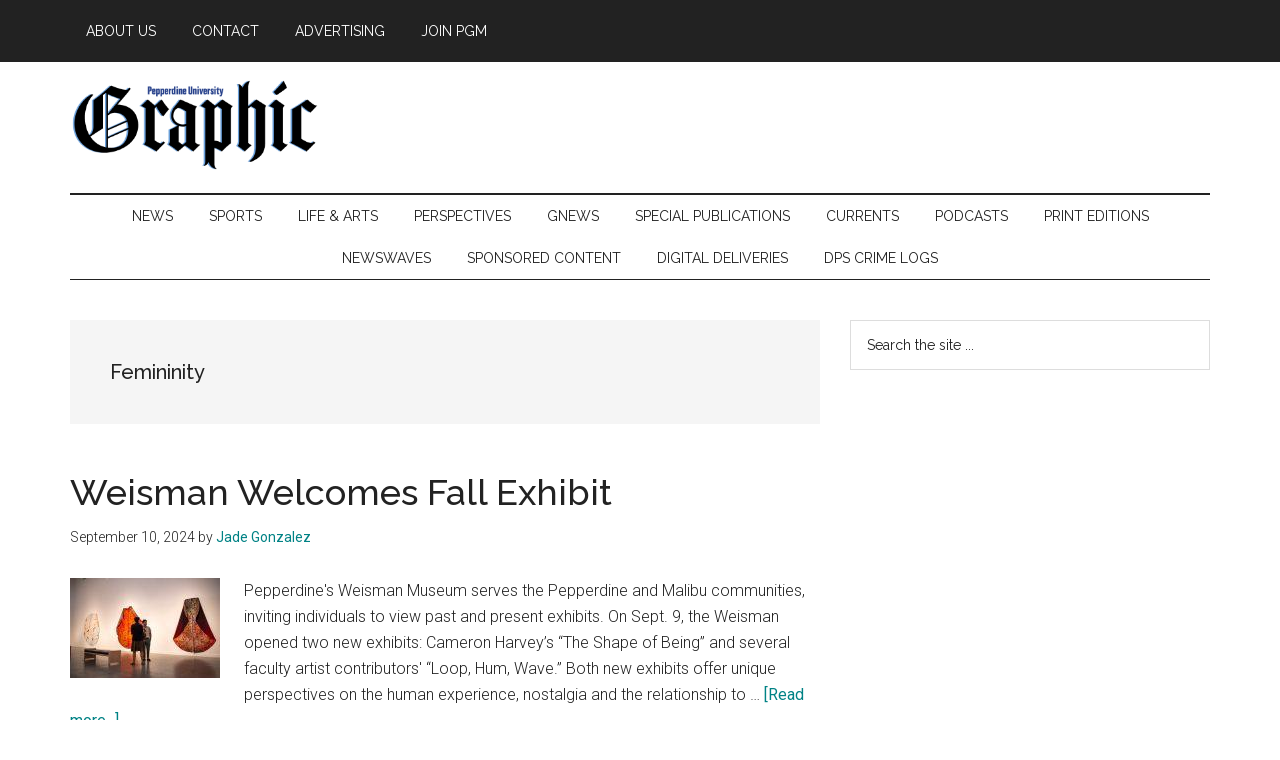

--- FILE ---
content_type: text/html; charset=UTF-8
request_url: https://pepperdine-graphic.com/tag/femininity/
body_size: 13219
content:
<!DOCTYPE html>
<html lang="en-US">
<head >
<meta charset="UTF-8" />
<meta name="viewport" content="width=device-width, initial-scale=1" />
<meta name='robots' content='index, follow, max-image-preview:large, max-snippet:-1, max-video-preview:-1' />

	<!-- This site is optimized with the Yoast SEO plugin v26.6 - https://yoast.com/wordpress/plugins/seo/ -->
	<title>Femininity Archives - Pepperdine Graphic</title>
	<link rel="canonical" href="https://pepperdine-graphic.com/tag/femininity/" />
	<meta property="og:locale" content="en_US" />
	<meta property="og:type" content="article" />
	<meta property="og:title" content="Femininity Archives - Pepperdine Graphic" />
	<meta property="og:url" content="https://pepperdine-graphic.com/tag/femininity/" />
	<meta property="og:site_name" content="Pepperdine Graphic" />
	<meta property="og:image" content="https://pepperdine-graphic.com/wp-content/uploads/2022/01/G-LOGO-new.png" />
	<meta property="og:image:width" content="2203" />
	<meta property="og:image:height" content="2325" />
	<meta property="og:image:type" content="image/png" />
	<meta name="twitter:card" content="summary_large_image" />
	<meta name="twitter:site" content="@peppgraphic" />
	<script type="application/ld+json" class="yoast-schema-graph">{"@context":"https://schema.org","@graph":[{"@type":"CollectionPage","@id":"https://pepperdine-graphic.com/tag/femininity/","url":"https://pepperdine-graphic.com/tag/femininity/","name":"Femininity Archives - Pepperdine Graphic","isPartOf":{"@id":"https://pepperdine-graphic.com/#website"},"primaryImageOfPage":{"@id":"https://pepperdine-graphic.com/tag/femininity/#primaryimage"},"image":{"@id":"https://pepperdine-graphic.com/tag/femininity/#primaryimage"},"thumbnailUrl":"https://pepperdine-graphic.com/wp-content/uploads/2024/09/DSC_1667.jpg","breadcrumb":{"@id":"https://pepperdine-graphic.com/tag/femininity/#breadcrumb"},"inLanguage":"en-US"},{"@type":"ImageObject","inLanguage":"en-US","@id":"https://pepperdine-graphic.com/tag/femininity/#primaryimage","url":"https://pepperdine-graphic.com/wp-content/uploads/2024/09/DSC_1667.jpg","contentUrl":"https://pepperdine-graphic.com/wp-content/uploads/2024/09/DSC_1667.jpg","width":1500,"height":1000,"caption":"Attendees walk through first floor of the Weisman Museum on Sept. 7. This portion included the opening of Cameron Harvey's work for her first solo exhibit. Photo by Colton Rubsamen."},{"@type":"BreadcrumbList","@id":"https://pepperdine-graphic.com/tag/femininity/#breadcrumb","itemListElement":[{"@type":"ListItem","position":1,"name":"Home","item":"https://pepperdine-graphic.com/"},{"@type":"ListItem","position":2,"name":"Femininity"}]},{"@type":"WebSite","@id":"https://pepperdine-graphic.com/#website","url":"https://pepperdine-graphic.com/","name":"Pepperdine Graphic","description":"","publisher":{"@id":"https://pepperdine-graphic.com/#organization"},"potentialAction":[{"@type":"SearchAction","target":{"@type":"EntryPoint","urlTemplate":"https://pepperdine-graphic.com/?s={search_term_string}"},"query-input":{"@type":"PropertyValueSpecification","valueRequired":true,"valueName":"search_term_string"}}],"inLanguage":"en-US"},{"@type":"Organization","@id":"https://pepperdine-graphic.com/#organization","name":"Pepperdine Graphic","url":"https://pepperdine-graphic.com/","logo":{"@type":"ImageObject","inLanguage":"en-US","@id":"https://pepperdine-graphic.com/#/schema/logo/image/","url":"https://pepperdine-graphic.com/wp-content/uploads/2022/01/pepperdine-graphic.png","contentUrl":"https://pepperdine-graphic.com/wp-content/uploads/2022/01/pepperdine-graphic.png","width":760,"height":274,"caption":"Pepperdine Graphic"},"image":{"@id":"https://pepperdine-graphic.com/#/schema/logo/image/"},"sameAs":["https://www.facebook.com/peppgraphic/","https://x.com/peppgraphic","https://www.instagram.com/peppgraphic/?hl=en","https://www.youtube.com/user/pepperdinegraphic"]}]}</script>
	<!-- / Yoast SEO plugin. -->


<link rel='dns-prefetch' href='//cdn.parsely.com' />
<link rel='dns-prefetch' href='//fonts.googleapis.com' />
<link rel="alternate" type="application/rss+xml" title="Pepperdine Graphic &raquo; Feed" href="https://pepperdine-graphic.com/feed/" />
<link rel="alternate" type="application/rss+xml" title="Pepperdine Graphic &raquo; Comments Feed" href="https://pepperdine-graphic.com/comments/feed/" />
<link rel="alternate" type="application/rss+xml" title="Pepperdine Graphic &raquo; Femininity Tag Feed" href="https://pepperdine-graphic.com/tag/femininity/feed/" />
		<!-- This site uses the Google Analytics by MonsterInsights plugin v9.10.1 - Using Analytics tracking - https://www.monsterinsights.com/ -->
		<!-- Note: MonsterInsights is not currently configured on this site. The site owner needs to authenticate with Google Analytics in the MonsterInsights settings panel. -->
					<!-- No tracking code set -->
				<!-- / Google Analytics by MonsterInsights -->
		<style id='wp-img-auto-sizes-contain-inline-css'>
img:is([sizes=auto i],[sizes^="auto," i]){contain-intrinsic-size:3000px 1500px}
/*# sourceURL=wp-img-auto-sizes-contain-inline-css */
</style>
<link rel='stylesheet' id='genesis-blocks-style-css-css' href='https://pepperdine-graphic.com/wp-content/plugins/genesis-blocks/dist/style-blocks.build.css?ver=1765309695' media='all' />
<link rel='stylesheet' id='magazine-pro-css' href='https://pepperdine-graphic.com/wp-content/themes/magazine-pro/style.css?ver=3.7.0' media='all' />
<style id='magazine-pro-inline-css'>

		.custom-logo-link,
		.wp-custom-logo .title-area {
			max-width: 250px;
		}

		.wp-custom-logo .header-widget-area {
			max-width: calc(99% - 250px);
		}
		
/*# sourceURL=magazine-pro-inline-css */
</style>
<style id='wp-emoji-styles-inline-css'>

	img.wp-smiley, img.emoji {
		display: inline !important;
		border: none !important;
		box-shadow: none !important;
		height: 1em !important;
		width: 1em !important;
		margin: 0 0.07em !important;
		vertical-align: -0.1em !important;
		background: none !important;
		padding: 0 !important;
	}
/*# sourceURL=wp-emoji-styles-inline-css */
</style>
<style id='wp-block-library-inline-css'>
:root{--wp-block-synced-color:#7a00df;--wp-block-synced-color--rgb:122,0,223;--wp-bound-block-color:var(--wp-block-synced-color);--wp-editor-canvas-background:#ddd;--wp-admin-theme-color:#007cba;--wp-admin-theme-color--rgb:0,124,186;--wp-admin-theme-color-darker-10:#006ba1;--wp-admin-theme-color-darker-10--rgb:0,107,160.5;--wp-admin-theme-color-darker-20:#005a87;--wp-admin-theme-color-darker-20--rgb:0,90,135;--wp-admin-border-width-focus:2px}@media (min-resolution:192dpi){:root{--wp-admin-border-width-focus:1.5px}}.wp-element-button{cursor:pointer}:root .has-very-light-gray-background-color{background-color:#eee}:root .has-very-dark-gray-background-color{background-color:#313131}:root .has-very-light-gray-color{color:#eee}:root .has-very-dark-gray-color{color:#313131}:root .has-vivid-green-cyan-to-vivid-cyan-blue-gradient-background{background:linear-gradient(135deg,#00d084,#0693e3)}:root .has-purple-crush-gradient-background{background:linear-gradient(135deg,#34e2e4,#4721fb 50%,#ab1dfe)}:root .has-hazy-dawn-gradient-background{background:linear-gradient(135deg,#faaca8,#dad0ec)}:root .has-subdued-olive-gradient-background{background:linear-gradient(135deg,#fafae1,#67a671)}:root .has-atomic-cream-gradient-background{background:linear-gradient(135deg,#fdd79a,#004a59)}:root .has-nightshade-gradient-background{background:linear-gradient(135deg,#330968,#31cdcf)}:root .has-midnight-gradient-background{background:linear-gradient(135deg,#020381,#2874fc)}:root{--wp--preset--font-size--normal:16px;--wp--preset--font-size--huge:42px}.has-regular-font-size{font-size:1em}.has-larger-font-size{font-size:2.625em}.has-normal-font-size{font-size:var(--wp--preset--font-size--normal)}.has-huge-font-size{font-size:var(--wp--preset--font-size--huge)}.has-text-align-center{text-align:center}.has-text-align-left{text-align:left}.has-text-align-right{text-align:right}.has-fit-text{white-space:nowrap!important}#end-resizable-editor-section{display:none}.aligncenter{clear:both}.items-justified-left{justify-content:flex-start}.items-justified-center{justify-content:center}.items-justified-right{justify-content:flex-end}.items-justified-space-between{justify-content:space-between}.screen-reader-text{border:0;clip-path:inset(50%);height:1px;margin:-1px;overflow:hidden;padding:0;position:absolute;width:1px;word-wrap:normal!important}.screen-reader-text:focus{background-color:#ddd;clip-path:none;color:#444;display:block;font-size:1em;height:auto;left:5px;line-height:normal;padding:15px 23px 14px;text-decoration:none;top:5px;width:auto;z-index:100000}html :where(.has-border-color){border-style:solid}html :where([style*=border-top-color]){border-top-style:solid}html :where([style*=border-right-color]){border-right-style:solid}html :where([style*=border-bottom-color]){border-bottom-style:solid}html :where([style*=border-left-color]){border-left-style:solid}html :where([style*=border-width]){border-style:solid}html :where([style*=border-top-width]){border-top-style:solid}html :where([style*=border-right-width]){border-right-style:solid}html :where([style*=border-bottom-width]){border-bottom-style:solid}html :where([style*=border-left-width]){border-left-style:solid}html :where(img[class*=wp-image-]){height:auto;max-width:100%}:where(figure){margin:0 0 1em}html :where(.is-position-sticky){--wp-admin--admin-bar--position-offset:var(--wp-admin--admin-bar--height,0px)}@media screen and (max-width:600px){html :where(.is-position-sticky){--wp-admin--admin-bar--position-offset:0px}}

/*# sourceURL=wp-block-library-inline-css */
</style><style id='wp-block-paragraph-inline-css'>
.is-small-text{font-size:.875em}.is-regular-text{font-size:1em}.is-large-text{font-size:2.25em}.is-larger-text{font-size:3em}.has-drop-cap:not(:focus):first-letter{float:left;font-size:8.4em;font-style:normal;font-weight:100;line-height:.68;margin:.05em .1em 0 0;text-transform:uppercase}body.rtl .has-drop-cap:not(:focus):first-letter{float:none;margin-left:.1em}p.has-drop-cap.has-background{overflow:hidden}:root :where(p.has-background){padding:1.25em 2.375em}:where(p.has-text-color:not(.has-link-color)) a{color:inherit}p.has-text-align-left[style*="writing-mode:vertical-lr"],p.has-text-align-right[style*="writing-mode:vertical-rl"]{rotate:180deg}
/*# sourceURL=https://pepperdine-graphic.com/wp-includes/blocks/paragraph/style.min.css */
</style>
<style id='global-styles-inline-css'>
:root{--wp--preset--aspect-ratio--square: 1;--wp--preset--aspect-ratio--4-3: 4/3;--wp--preset--aspect-ratio--3-4: 3/4;--wp--preset--aspect-ratio--3-2: 3/2;--wp--preset--aspect-ratio--2-3: 2/3;--wp--preset--aspect-ratio--16-9: 16/9;--wp--preset--aspect-ratio--9-16: 9/16;--wp--preset--color--black: #000000;--wp--preset--color--cyan-bluish-gray: #abb8c3;--wp--preset--color--white: #ffffff;--wp--preset--color--pale-pink: #f78da7;--wp--preset--color--vivid-red: #cf2e2e;--wp--preset--color--luminous-vivid-orange: #ff6900;--wp--preset--color--luminous-vivid-amber: #fcb900;--wp--preset--color--light-green-cyan: #7bdcb5;--wp--preset--color--vivid-green-cyan: #00d084;--wp--preset--color--pale-cyan-blue: #8ed1fc;--wp--preset--color--vivid-cyan-blue: #0693e3;--wp--preset--color--vivid-purple: #9b51e0;--wp--preset--color--theme-primary: #008285;--wp--preset--color--theme-secondary: #008285;--wp--preset--gradient--vivid-cyan-blue-to-vivid-purple: linear-gradient(135deg,rgb(6,147,227) 0%,rgb(155,81,224) 100%);--wp--preset--gradient--light-green-cyan-to-vivid-green-cyan: linear-gradient(135deg,rgb(122,220,180) 0%,rgb(0,208,130) 100%);--wp--preset--gradient--luminous-vivid-amber-to-luminous-vivid-orange: linear-gradient(135deg,rgb(252,185,0) 0%,rgb(255,105,0) 100%);--wp--preset--gradient--luminous-vivid-orange-to-vivid-red: linear-gradient(135deg,rgb(255,105,0) 0%,rgb(207,46,46) 100%);--wp--preset--gradient--very-light-gray-to-cyan-bluish-gray: linear-gradient(135deg,rgb(238,238,238) 0%,rgb(169,184,195) 100%);--wp--preset--gradient--cool-to-warm-spectrum: linear-gradient(135deg,rgb(74,234,220) 0%,rgb(151,120,209) 20%,rgb(207,42,186) 40%,rgb(238,44,130) 60%,rgb(251,105,98) 80%,rgb(254,248,76) 100%);--wp--preset--gradient--blush-light-purple: linear-gradient(135deg,rgb(255,206,236) 0%,rgb(152,150,240) 100%);--wp--preset--gradient--blush-bordeaux: linear-gradient(135deg,rgb(254,205,165) 0%,rgb(254,45,45) 50%,rgb(107,0,62) 100%);--wp--preset--gradient--luminous-dusk: linear-gradient(135deg,rgb(255,203,112) 0%,rgb(199,81,192) 50%,rgb(65,88,208) 100%);--wp--preset--gradient--pale-ocean: linear-gradient(135deg,rgb(255,245,203) 0%,rgb(182,227,212) 50%,rgb(51,167,181) 100%);--wp--preset--gradient--electric-grass: linear-gradient(135deg,rgb(202,248,128) 0%,rgb(113,206,126) 100%);--wp--preset--gradient--midnight: linear-gradient(135deg,rgb(2,3,129) 0%,rgb(40,116,252) 100%);--wp--preset--font-size--small: 12px;--wp--preset--font-size--medium: 20px;--wp--preset--font-size--large: 20px;--wp--preset--font-size--x-large: 42px;--wp--preset--font-size--normal: 16px;--wp--preset--font-size--larger: 24px;--wp--preset--spacing--20: 0.44rem;--wp--preset--spacing--30: 0.67rem;--wp--preset--spacing--40: 1rem;--wp--preset--spacing--50: 1.5rem;--wp--preset--spacing--60: 2.25rem;--wp--preset--spacing--70: 3.38rem;--wp--preset--spacing--80: 5.06rem;--wp--preset--shadow--natural: 6px 6px 9px rgba(0, 0, 0, 0.2);--wp--preset--shadow--deep: 12px 12px 50px rgba(0, 0, 0, 0.4);--wp--preset--shadow--sharp: 6px 6px 0px rgba(0, 0, 0, 0.2);--wp--preset--shadow--outlined: 6px 6px 0px -3px rgb(255, 255, 255), 6px 6px rgb(0, 0, 0);--wp--preset--shadow--crisp: 6px 6px 0px rgb(0, 0, 0);}:where(.is-layout-flex){gap: 0.5em;}:where(.is-layout-grid){gap: 0.5em;}body .is-layout-flex{display: flex;}.is-layout-flex{flex-wrap: wrap;align-items: center;}.is-layout-flex > :is(*, div){margin: 0;}body .is-layout-grid{display: grid;}.is-layout-grid > :is(*, div){margin: 0;}:where(.wp-block-columns.is-layout-flex){gap: 2em;}:where(.wp-block-columns.is-layout-grid){gap: 2em;}:where(.wp-block-post-template.is-layout-flex){gap: 1.25em;}:where(.wp-block-post-template.is-layout-grid){gap: 1.25em;}.has-black-color{color: var(--wp--preset--color--black) !important;}.has-cyan-bluish-gray-color{color: var(--wp--preset--color--cyan-bluish-gray) !important;}.has-white-color{color: var(--wp--preset--color--white) !important;}.has-pale-pink-color{color: var(--wp--preset--color--pale-pink) !important;}.has-vivid-red-color{color: var(--wp--preset--color--vivid-red) !important;}.has-luminous-vivid-orange-color{color: var(--wp--preset--color--luminous-vivid-orange) !important;}.has-luminous-vivid-amber-color{color: var(--wp--preset--color--luminous-vivid-amber) !important;}.has-light-green-cyan-color{color: var(--wp--preset--color--light-green-cyan) !important;}.has-vivid-green-cyan-color{color: var(--wp--preset--color--vivid-green-cyan) !important;}.has-pale-cyan-blue-color{color: var(--wp--preset--color--pale-cyan-blue) !important;}.has-vivid-cyan-blue-color{color: var(--wp--preset--color--vivid-cyan-blue) !important;}.has-vivid-purple-color{color: var(--wp--preset--color--vivid-purple) !important;}.has-black-background-color{background-color: var(--wp--preset--color--black) !important;}.has-cyan-bluish-gray-background-color{background-color: var(--wp--preset--color--cyan-bluish-gray) !important;}.has-white-background-color{background-color: var(--wp--preset--color--white) !important;}.has-pale-pink-background-color{background-color: var(--wp--preset--color--pale-pink) !important;}.has-vivid-red-background-color{background-color: var(--wp--preset--color--vivid-red) !important;}.has-luminous-vivid-orange-background-color{background-color: var(--wp--preset--color--luminous-vivid-orange) !important;}.has-luminous-vivid-amber-background-color{background-color: var(--wp--preset--color--luminous-vivid-amber) !important;}.has-light-green-cyan-background-color{background-color: var(--wp--preset--color--light-green-cyan) !important;}.has-vivid-green-cyan-background-color{background-color: var(--wp--preset--color--vivid-green-cyan) !important;}.has-pale-cyan-blue-background-color{background-color: var(--wp--preset--color--pale-cyan-blue) !important;}.has-vivid-cyan-blue-background-color{background-color: var(--wp--preset--color--vivid-cyan-blue) !important;}.has-vivid-purple-background-color{background-color: var(--wp--preset--color--vivid-purple) !important;}.has-black-border-color{border-color: var(--wp--preset--color--black) !important;}.has-cyan-bluish-gray-border-color{border-color: var(--wp--preset--color--cyan-bluish-gray) !important;}.has-white-border-color{border-color: var(--wp--preset--color--white) !important;}.has-pale-pink-border-color{border-color: var(--wp--preset--color--pale-pink) !important;}.has-vivid-red-border-color{border-color: var(--wp--preset--color--vivid-red) !important;}.has-luminous-vivid-orange-border-color{border-color: var(--wp--preset--color--luminous-vivid-orange) !important;}.has-luminous-vivid-amber-border-color{border-color: var(--wp--preset--color--luminous-vivid-amber) !important;}.has-light-green-cyan-border-color{border-color: var(--wp--preset--color--light-green-cyan) !important;}.has-vivid-green-cyan-border-color{border-color: var(--wp--preset--color--vivid-green-cyan) !important;}.has-pale-cyan-blue-border-color{border-color: var(--wp--preset--color--pale-cyan-blue) !important;}.has-vivid-cyan-blue-border-color{border-color: var(--wp--preset--color--vivid-cyan-blue) !important;}.has-vivid-purple-border-color{border-color: var(--wp--preset--color--vivid-purple) !important;}.has-vivid-cyan-blue-to-vivid-purple-gradient-background{background: var(--wp--preset--gradient--vivid-cyan-blue-to-vivid-purple) !important;}.has-light-green-cyan-to-vivid-green-cyan-gradient-background{background: var(--wp--preset--gradient--light-green-cyan-to-vivid-green-cyan) !important;}.has-luminous-vivid-amber-to-luminous-vivid-orange-gradient-background{background: var(--wp--preset--gradient--luminous-vivid-amber-to-luminous-vivid-orange) !important;}.has-luminous-vivid-orange-to-vivid-red-gradient-background{background: var(--wp--preset--gradient--luminous-vivid-orange-to-vivid-red) !important;}.has-very-light-gray-to-cyan-bluish-gray-gradient-background{background: var(--wp--preset--gradient--very-light-gray-to-cyan-bluish-gray) !important;}.has-cool-to-warm-spectrum-gradient-background{background: var(--wp--preset--gradient--cool-to-warm-spectrum) !important;}.has-blush-light-purple-gradient-background{background: var(--wp--preset--gradient--blush-light-purple) !important;}.has-blush-bordeaux-gradient-background{background: var(--wp--preset--gradient--blush-bordeaux) !important;}.has-luminous-dusk-gradient-background{background: var(--wp--preset--gradient--luminous-dusk) !important;}.has-pale-ocean-gradient-background{background: var(--wp--preset--gradient--pale-ocean) !important;}.has-electric-grass-gradient-background{background: var(--wp--preset--gradient--electric-grass) !important;}.has-midnight-gradient-background{background: var(--wp--preset--gradient--midnight) !important;}.has-small-font-size{font-size: var(--wp--preset--font-size--small) !important;}.has-medium-font-size{font-size: var(--wp--preset--font-size--medium) !important;}.has-large-font-size{font-size: var(--wp--preset--font-size--large) !important;}.has-x-large-font-size{font-size: var(--wp--preset--font-size--x-large) !important;}
/*# sourceURL=global-styles-inline-css */
</style>

<style id='classic-theme-styles-inline-css'>
/*! This file is auto-generated */
.wp-block-button__link{color:#fff;background-color:#32373c;border-radius:9999px;box-shadow:none;text-decoration:none;padding:calc(.667em + 2px) calc(1.333em + 2px);font-size:1.125em}.wp-block-file__button{background:#32373c;color:#fff;text-decoration:none}
/*# sourceURL=/wp-includes/css/classic-themes.min.css */
</style>
<link rel='stylesheet' id='gdm-gutenberg-block-backend-js-css' href='https://pepperdine-graphic.com/wp-content/plugins/google-drive-embedder/css/gdm-blocks.css?ver=5.3.0' media='all' />
<link rel='stylesheet' id='pb-accordion-blocks-style-css' href='https://pepperdine-graphic.com/wp-content/plugins/accordion-blocks/build/index.css?ver=1.5.0' media='all' />
<style id='wpxpo-global-style-inline-css'>
:root {
			--preset-color1: #037fff;
			--preset-color2: #026fe0;
			--preset-color3: #071323;
			--preset-color4: #132133;
			--preset-color5: #34495e;
			--preset-color6: #787676;
			--preset-color7: #f0f2f3;
			--preset-color8: #f8f9fa;
			--preset-color9: #ffffff;
		}{}
/*# sourceURL=wpxpo-global-style-inline-css */
</style>
<style id='ultp-preset-colors-style-inline-css'>
:root { --postx_preset_Base_1_color: #f4f4ff; --postx_preset_Base_2_color: #dddff8; --postx_preset_Base_3_color: #B4B4D6; --postx_preset_Primary_color: #3323f0; --postx_preset_Secondary_color: #4a5fff; --postx_preset_Tertiary_color: #FFFFFF; --postx_preset_Contrast_3_color: #545472; --postx_preset_Contrast_2_color: #262657; --postx_preset_Contrast_1_color: #10102e; --postx_preset_Over_Primary_color: #ffffff;  }
/*# sourceURL=ultp-preset-colors-style-inline-css */
</style>
<style id='ultp-preset-gradient-style-inline-css'>
:root { --postx_preset_Primary_to_Secondary_to_Right_gradient: linear-gradient(90deg, var(--postx_preset_Primary_color) 0%, var(--postx_preset_Secondary_color) 100%); --postx_preset_Primary_to_Secondary_to_Bottom_gradient: linear-gradient(180deg, var(--postx_preset_Primary_color) 0%, var(--postx_preset_Secondary_color) 100%); --postx_preset_Secondary_to_Primary_to_Right_gradient: linear-gradient(90deg, var(--postx_preset_Secondary_color) 0%, var(--postx_preset_Primary_color) 100%); --postx_preset_Secondary_to_Primary_to_Bottom_gradient: linear-gradient(180deg, var(--postx_preset_Secondary_color) 0%, var(--postx_preset_Primary_color) 100%); --postx_preset_Cold_Evening_gradient: linear-gradient(0deg, rgb(12, 52, 131) 0%, rgb(162, 182, 223) 100%, rgb(107, 140, 206) 100%, rgb(162, 182, 223) 100%); --postx_preset_Purple_Division_gradient: linear-gradient(0deg, rgb(112, 40, 228) 0%, rgb(229, 178, 202) 100%); --postx_preset_Over_Sun_gradient: linear-gradient(60deg, rgb(171, 236, 214) 0%, rgb(251, 237, 150) 100%); --postx_preset_Morning_Salad_gradient: linear-gradient(-255deg, rgb(183, 248, 219) 0%, rgb(80, 167, 194) 100%); --postx_preset_Fabled_Sunset_gradient: linear-gradient(-270deg, rgb(35, 21, 87) 0%, rgb(68, 16, 122) 29%, rgb(255, 19, 97) 67%, rgb(255, 248, 0) 100%);  }
/*# sourceURL=ultp-preset-gradient-style-inline-css */
</style>
<style id='ultp-preset-typo-style-inline-css'>
:root { --postx_preset_Heading_typo_font_family: Helvetica; --postx_preset_Heading_typo_font_family_type: sans-serif; --postx_preset_Heading_typo_font_weight: 600; --postx_preset_Heading_typo_text_transform: capitalize; --postx_preset_Body_and_Others_typo_font_family: Helvetica; --postx_preset_Body_and_Others_typo_font_family_type: sans-serif; --postx_preset_Body_and_Others_typo_font_weight: 400; --postx_preset_Body_and_Others_typo_text_transform: lowercase; --postx_preset_body_typo_font_size_lg: 16px; --postx_preset_paragraph_1_typo_font_size_lg: 12px; --postx_preset_paragraph_2_typo_font_size_lg: 12px; --postx_preset_paragraph_3_typo_font_size_lg: 12px; --postx_preset_heading_h1_typo_font_size_lg: 42px; --postx_preset_heading_h2_typo_font_size_lg: 36px; --postx_preset_heading_h3_typo_font_size_lg: 30px; --postx_preset_heading_h4_typo_font_size_lg: 24px; --postx_preset_heading_h5_typo_font_size_lg: 20px; --postx_preset_heading_h6_typo_font_size_lg: 16px; }
/*# sourceURL=ultp-preset-typo-style-inline-css */
</style>
<link rel='stylesheet' id='wonderplugin-slider-css-css' href='https://pepperdine-graphic.com/wp-content/plugins/wonderplugin-slider-lite/engine/wonderpluginsliderengine.css?ver=14.5' media='all' />
<link rel='stylesheet' id='dashicons-css' href='https://pepperdine-graphic.com/wp-includes/css/dashicons.min.css?ver=84f5df693c020803ecee6e203c310422' media='all' />
<link rel='stylesheet' id='magazine-pro-fonts-css' href='https://fonts.googleapis.com/css?family=Roboto%3A300%2C400%7CRaleway%3A400%2C500%2C900&#038;ver=3.7.0' media='all' />
<link rel='stylesheet' id='magazine-pro-gutenberg-css' href='https://pepperdine-graphic.com/wp-content/themes/magazine-pro/lib/gutenberg/front-end.css?ver=3.7.0' media='all' />
<style id='magazine-pro-gutenberg-inline-css'>
.gb-block-post-grid .gb-block-post-grid-more-link:hover,
.gb-block-post-grid header .gb-block-post-grid-title a:hover {
	color: #008285;
}

.button-more-link.gb-block-post-grid .gb-block-post-grid-more-link:hover,
.gb-block-post-grid .is-grid .gb-block-post-grid-image a .gb-block-post-grid-date,
.site-container .wp-block-button .wp-block-button__link {
	background-color: #008285;
	color: #ffffff;
}

.button-more-link.gb-block-post-grid .gb-block-post-grid-more-link:hover,
.wp-block-button .wp-block-button__link:not(.has-background),
.wp-block-button .wp-block-button__link:not(.has-background):focus,
.wp-block-button .wp-block-button__link:not(.has-background):hover {
	color: #ffffff;
}

.site-container .wp-block-button.is-style-outline .wp-block-button__link {
	color: #008285;
}

.site-container .wp-block-button.is-style-outline .wp-block-button__link:focus,
.site-container .wp-block-button.is-style-outline .wp-block-button__link:hover {
	color: #23a5a8;
}

.site-container .wp-block-pullquote.is-style-solid-color {
	background-color: #008285;
}		.site-container .has-small-font-size {
			font-size: 12px;
		}		.site-container .has-normal-font-size {
			font-size: 16px;
		}		.site-container .has-large-font-size {
			font-size: 20px;
		}		.site-container .has-larger-font-size {
			font-size: 24px;
		}		.site-container .has-theme-primary-color,
		.site-container .wp-block-button .wp-block-button__link.has-theme-primary-color,
		.site-container .wp-block-button.is-style-outline .wp-block-button__link.has-theme-primary-color {
			color: #008285;
		}
		.site-container .has-theme-primary-background-color,
		.site-container .wp-block-button .wp-block-button__link.has-theme-primary-background-color,
		.site-container .wp-block-pullquote.is-style-solid-color.has-theme-primary-background-color {
			background-color: #008285;
		}		.site-container .has-theme-secondary-color,
		.site-container .wp-block-button .wp-block-button__link.has-theme-secondary-color,
		.site-container .wp-block-button.is-style-outline .wp-block-button__link.has-theme-secondary-color {
			color: #008285;
		}
		.site-container .has-theme-secondary-background-color,
		.site-container .wp-block-button .wp-block-button__link.has-theme-secondary-background-color,
		.site-container .wp-block-pullquote.is-style-solid-color.has-theme-secondary-background-color {
			background-color: #008285;
		}
/*# sourceURL=magazine-pro-gutenberg-inline-css */
</style>
<link rel='stylesheet' id='simple-social-icons-font-css' href='https://pepperdine-graphic.com/wp-content/plugins/simple-social-icons/css/style.css?ver=3.0.2' media='all' />
<script src="https://pepperdine-graphic.com/wp-includes/js/jquery/jquery.min.js?ver=3.7.1" id="jquery-core-js"></script>
<script src="https://pepperdine-graphic.com/wp-includes/js/jquery/jquery-migrate.min.js?ver=3.4.1" id="jquery-migrate-js"></script>
<script src="https://pepperdine-graphic.com/wp-content/plugins/wonderplugin-slider-lite/engine/wonderpluginsliderskins.js?ver=14.5" id="wonderplugin-slider-skins-script-js"></script>
<script src="https://pepperdine-graphic.com/wp-content/plugins/wonderplugin-slider-lite/engine/wonderpluginslider.js?ver=14.5" id="wonderplugin-slider-script-js"></script>
<link rel="https://api.w.org/" href="https://pepperdine-graphic.com/wp-json/" /><link rel="alternate" title="JSON" type="application/json" href="https://pepperdine-graphic.com/wp-json/wp/v2/tags/3645" /><link rel="EditURI" type="application/rsd+xml" title="RSD" href="https://pepperdine-graphic.com/xmlrpc.php?rsd" />


<!-- This site is using AdRotate v5.17.1 to display their advertisements - https://ajdg.solutions/ -->
<!-- AdRotate CSS -->
<style type="text/css" media="screen">
	.g { margin:0px; padding:0px; overflow:hidden; line-height:1; zoom:1; }
	.g img { height:auto; }
	.g-col { position:relative; float:left; }
	.g-col:first-child { margin-left: 0; }
	.g-col:last-child { margin-right: 0; }
	.g-3 {  margin: 0 auto; }
	.g-4 { width:100%; max-width:728px; height:100%; max-height:90px; margin: 0 auto; }
	.g-5 { margin:0px 0px 0px 0px;width:100%; max-width:300px; height:100%; max-height:600px; }
	.g-6 {  margin: 0 auto; }
	.g-7 { margin:0px 0px 0px 0px;width:100%; max-width:300px; height:100%; max-height:600px; }
	.g-8 { margin:0px;  float:right; clear:right; }
	@media only screen and (max-width: 480px) {
		.g-col, .g-dyn, .g-single { width:100%; margin-left:0; margin-right:0; }
	}
</style>
<!-- /AdRotate CSS -->

<script type="application/ld+json" class="wp-parsely-metadata">{"@context":"https:\/\/schema.org","@type":"WebPage","headline":"Tagged - Femininity","url":"http:\/\/pepperdine-graphic.com\/tag\/femininity\/"}</script><link rel="icon" href="https://pepperdine-graphic.com/wp-content/uploads/2022/01/cropped-site-icon-32x32.png" sizes="32x32" />
<link rel="icon" href="https://pepperdine-graphic.com/wp-content/uploads/2022/01/cropped-site-icon-192x192.png" sizes="192x192" />
<link rel="apple-touch-icon" href="https://pepperdine-graphic.com/wp-content/uploads/2022/01/cropped-site-icon-180x180.png" />
<meta name="msapplication-TileImage" content="https://pepperdine-graphic.com/wp-content/uploads/2022/01/cropped-site-icon-270x270.png" />
		<style id="wp-custom-css">
			.site-header {margin-top:80px;}		</style>
		</head>
<body class="archive tag tag-femininity tag-3645 wp-custom-logo wp-embed-responsive wp-theme-genesis wp-child-theme-magazine-pro postx-page metaslider-plugin header-full-width content-sidebar genesis-breadcrumbs-hidden genesis-footer-widgets-hidden primary-nav"><div class="site-container"><ul class="genesis-skip-link"><li><a href="#genesis-content" class="screen-reader-shortcut"> Skip to main content</a></li><li><a href="#genesis-nav-secondary" class="screen-reader-shortcut"> Skip to secondary menu</a></li><li><a href="#genesis-sidebar-primary" class="screen-reader-shortcut"> Skip to primary sidebar</a></li></ul><nav class="nav-primary" aria-label="Main" id="genesis-nav-primary"><div class="wrap"><ul id="menu-top" class="menu genesis-nav-menu menu-primary js-superfish"><li id="menu-item-29516" class="blue menu-item menu-item-type-post_type menu-item-object-page menu-item-29516"><a href="https://pepperdine-graphic.com/contact/about-pepperdine-graphic-media/"><span >About Us</span></a></li>
<li id="menu-item-29515" class="blue menu-item menu-item-type-post_type menu-item-object-page menu-item-29515"><a href="https://pepperdine-graphic.com/contact/"><span >Contact</span></a></li>
<li id="menu-item-29514" class="blue menu-item menu-item-type-post_type menu-item-object-page menu-item-29514"><a href="https://pepperdine-graphic.com/advertising/"><span >Advertising</span></a></li>
<li id="menu-item-63785" class="blue menu-item menu-item-type-post_type menu-item-object-page menu-item-63785"><a href="https://pepperdine-graphic.com/join-pgm/"><span >Join PGM</span></a></li>
</ul></div></nav><header class="site-header"><div class="wrap"><div class="title-area"><a href="https://pepperdine-graphic.com/" class="custom-logo-link" rel="home"><img width="760" height="274" src="https://pepperdine-graphic.com/wp-content/uploads/2022/01/pepperdine-graphic.png" class="custom-logo" alt="Pepperdine Graphic" decoding="async" fetchpriority="high" srcset="https://pepperdine-graphic.com/wp-content/uploads/2022/01/pepperdine-graphic.png 760w, https://pepperdine-graphic.com/wp-content/uploads/2022/01/pepperdine-graphic-300x108.png 300w, https://pepperdine-graphic.com/wp-content/uploads/2022/01/pepperdine-graphic-150x54.png 150w" sizes="(max-width: 760px) 100vw, 760px" /></a><p class="site-title">Pepperdine Graphic</p></div></div></header><nav class="nav-secondary" aria-label="Secondary" id="genesis-nav-secondary"><div class="wrap"><ul id="menu-home" class="menu genesis-nav-menu menu-secondary js-superfish"><li id="menu-item-17020" class="menu-item menu-item-type-taxonomy menu-item-object-category menu-item-has-children menu-item-17020"><a href="https://pepperdine-graphic.com/category/news/"><span >News</span></a>
<ul class="sub-menu">
	<li id="menu-item-72273" class="menu-item menu-item-type-taxonomy menu-item-object-category menu-item-72273"><a href="https://pepperdine-graphic.com/category/news/good-news/"><span >Good News</span></a></li>
</ul>
</li>
<li id="menu-item-17021" class="menu-item menu-item-type-taxonomy menu-item-object-category menu-item-has-children menu-item-17021"><a href="https://pepperdine-graphic.com/category/sports/"><span >Sports</span></a>
<ul class="sub-menu">
	<li id="menu-item-72274" class="menu-item menu-item-type-taxonomy menu-item-object-category menu-item-72274"><a href="https://pepperdine-graphic.com/category/sports/hot-shots/"><span >Hot Shots</span></a></li>
</ul>
</li>
<li id="menu-item-19851" class="menu-item menu-item-type-taxonomy menu-item-object-category menu-item-19851"><a href="https://pepperdine-graphic.com/category/lifearts/"><span >Life &amp; Arts</span></a></li>
<li id="menu-item-19852" class="menu-item menu-item-type-taxonomy menu-item-object-category menu-item-has-children menu-item-19852"><a href="https://pepperdine-graphic.com/category/perspectives/"><span >Perspectives</span></a>
<ul class="sub-menu">
	<li id="menu-item-72272" class="menu-item menu-item-type-taxonomy menu-item-object-category menu-item-72272"><a href="https://pepperdine-graphic.com/category/perspectives/advice-column/"><span >Advice Column</span></a></li>
	<li id="menu-item-72901" class="menu-item menu-item-type-taxonomy menu-item-object-category menu-item-72901"><a href="https://pepperdine-graphic.com/category/perspectives/waves-comic/"><span >Waves Comic</span></a></li>
</ul>
</li>
<li id="menu-item-19853" class="menu-item menu-item-type-taxonomy menu-item-object-category menu-item-has-children menu-item-19853"><a href="https://pepperdine-graphic.com/category/video/"><span >GNews</span></a>
<ul class="sub-menu">
	<li id="menu-item-68258" class="menu-item menu-item-type-taxonomy menu-item-object-category menu-item-68258"><a href="https://pepperdine-graphic.com/category/g-news/staff-spotlights-g-news/"><span >Staff Spotlights</span></a></li>
	<li id="menu-item-66131" class="menu-item menu-item-type-taxonomy menu-item-object-category menu-item-66131"><a href="https://pepperdine-graphic.com/category/g-news/first-and-foremost/"><span >First and Foremost</span></a></li>
	<li id="menu-item-61506" class="menu-item menu-item-type-taxonomy menu-item-object-category menu-item-61506"><a href="https://pepperdine-graphic.com/category/g-news/allgood-food/"><span >Allgood Food</span></a></li>
	<li id="menu-item-61428" class="menu-item menu-item-type-taxonomy menu-item-object-category menu-item-61428"><a href="https://pepperdine-graphic.com/category/g-news/pepp-in-your-step/"><span >Pepp in Your Step</span></a></li>
	<li id="menu-item-63602" class="menu-item menu-item-type-taxonomy menu-item-object-category menu-item-63602"><a href="https://pepperdine-graphic.com/category/g-news/dunncensored/"><span >DunnCensored</span></a></li>
	<li id="menu-item-63603" class="menu-item menu-item-type-taxonomy menu-item-object-category menu-item-63603"><a href="https://pepperdine-graphic.com/category/g-news/beyond-the-statistics/"><span >Beyond the Statistics</span></a></li>
</ul>
</li>
<li id="menu-item-27633" class="menu-item menu-item-type-taxonomy menu-item-object-category menu-item-has-children menu-item-27633"><a href="https://pepperdine-graphic.com/category/special-publications/"><span >Special Publications</span></a>
<ul class="sub-menu">
	<li id="menu-item-78006" class="menu-item menu-item-type-taxonomy menu-item-object-category menu-item-78006"><a href="https://pepperdine-graphic.com/category/special-publications/5-years-in/"><span >5 Years In</span></a></li>
	<li id="menu-item-76492" class="menu-item menu-item-type-taxonomy menu-item-object-category menu-item-76492"><a href="https://pepperdine-graphic.com/category/special-publications/l-a-county-fires/"><span >L.A. County Fires</span></a></li>
	<li id="menu-item-75225" class="menu-item menu-item-type-taxonomy menu-item-object-category menu-item-75225"><a href="https://pepperdine-graphic.com/category/special-publications/change-in-sports/"><span >Change in Sports</span></a></li>
	<li id="menu-item-73867" class="menu-item menu-item-type-taxonomy menu-item-object-category menu-item-73867"><a href="https://pepperdine-graphic.com/category/news/solutions-journalism-climate-anxiety/"><span >Solutions Journalism: Climate Anxiety</span></a></li>
	<li id="menu-item-73668" class="menu-item menu-item-type-taxonomy menu-item-object-category menu-item-73668"><a href="https://pepperdine-graphic.com/category/special-publications/common-threads/"><span >Common Threads</span></a></li>
	<li id="menu-item-71646" class="menu-item menu-item-type-taxonomy menu-item-object-category menu-item-71646"><a href="https://pepperdine-graphic.com/category/special-publications/art-edition/"><span >Art Edition</span></a></li>
	<li id="menu-item-68841" class="menu-item menu-item-type-taxonomy menu-item-object-category menu-item-68841"><a href="https://pepperdine-graphic.com/category/special-publications/peace-through-music/"><span >Peace Through Music</span></a></li>
	<li id="menu-item-66341" class="menu-item menu-item-type-taxonomy menu-item-object-category menu-item-66341"><a href="https://pepperdine-graphic.com/category/special-publications/climate-change/"><span >Climate Change</span></a></li>
	<li id="menu-item-62407" class="menu-item menu-item-type-taxonomy menu-item-object-category menu-item-62407"><a href="https://pepperdine-graphic.com/category/special-publications/everybody-has-one/"><span >Everybody Has One</span></a></li>
	<li id="menu-item-60489" class="menu-item menu-item-type-taxonomy menu-item-object-category menu-item-60489"><a href="https://pepperdine-graphic.com/category/special-publications/if-it-bleeds/"><span >If It Bleeds</span></a></li>
	<li id="menu-item-57663" class="menu-item menu-item-type-taxonomy menu-item-object-category menu-item-57663"><a href="https://pepperdine-graphic.com/category/special-publications/by-the-numbers/"><span >By the Numbers</span></a></li>
	<li id="menu-item-54828" class="menu-item menu-item-type-taxonomy menu-item-object-category menu-item-54828"><a href="https://pepperdine-graphic.com/category/special-publications/lgbtq-edition-we-are-all-human/"><span >LGBTQ+ Edition: We Are All Human</span></a></li>
	<li id="menu-item-52322" class="menu-item menu-item-type-taxonomy menu-item-object-category menu-item-52322"><a href="https://pepperdine-graphic.com/category/special-publications/where-we-stand-one-year-later/"><span >Where We Stand: One Year Later</span></a></li>
	<li id="menu-item-52324" class="menu-item menu-item-type-taxonomy menu-item-object-category menu-item-52324"><a href="https://pepperdine-graphic.com/category/special-publications/in-the-midst-of-tragedy/"><span >In the Midst of Tragedy</span></a></li>
</ul>
</li>
<li id="menu-item-35034" class="menu-item menu-item-type-taxonomy menu-item-object-category menu-item-has-children menu-item-35034"><a href="https://pepperdine-graphic.com/category/currents/"><span >Currents</span></a>
<ul class="sub-menu">
	<li id="menu-item-77887" class="menu-item menu-item-type-taxonomy menu-item-object-category menu-item-77887"><a href="https://pepperdine-graphic.com/category/currents/currents-spring-2025/"><span >Currents Spring 2025</span></a></li>
	<li id="menu-item-76260" class="menu-item menu-item-type-taxonomy menu-item-object-category menu-item-76260"><a href="https://pepperdine-graphic.com/category/currents/currents-fall-2024/"><span >Currents Fall 2024</span></a></li>
	<li id="menu-item-73785" class="menu-item menu-item-type-taxonomy menu-item-object-category menu-item-73785"><a href="https://pepperdine-graphic.com/category/currents/currents-spring-2024/"><span >Currents Spring 2024</span></a></li>
	<li id="menu-item-72375" class="menu-item menu-item-type-taxonomy menu-item-object-category menu-item-72375"><a href="https://pepperdine-graphic.com/category/currents/currents-fall-2023/"><span >Currents Winter 2024</span></a></li>
	<li id="menu-item-69595" class="menu-item menu-item-type-taxonomy menu-item-object-category menu-item-69595"><a href="https://pepperdine-graphic.com/category/currents/currents-spring-2023/"><span >Currents Spring 2023</span></a></li>
	<li id="menu-item-67477" class="menu-item menu-item-type-taxonomy menu-item-object-category menu-item-67477"><a href="https://pepperdine-graphic.com/category/currents/fall-2022-currents/"><span >Currents Fall 2022</span></a></li>
	<li id="menu-item-64851" class="menu-item menu-item-type-taxonomy menu-item-object-category menu-item-64851"><a href="https://pepperdine-graphic.com/category/currents/moments/"><span >Spring 2022: Moments</span></a></li>
	<li id="menu-item-62269" class="menu-item menu-item-type-taxonomy menu-item-object-category menu-item-62269"><a href="https://pepperdine-graphic.com/category/currents/fall-2021-global-citizenship/"><span >Fall 2021: Global Citizenship</span></a></li>
	<li id="menu-item-60220" class="menu-item menu-item-type-taxonomy menu-item-object-category menu-item-60220"><a href="https://pepperdine-graphic.com/category/currents/beauty-from-ashes/"><span >Spring 2021: Beauty From Ashes</span></a></li>
	<li id="menu-item-57295" class="menu-item menu-item-type-taxonomy menu-item-object-category menu-item-57295"><a href="https://pepperdine-graphic.com/category/currents/fall-2020-humans-of-pepperdine/"><span >Fall 2020: Humans of Pepperdine</span></a></li>
	<li id="menu-item-54688" class="menu-item menu-item-type-taxonomy menu-item-object-category menu-item-54688"><a href="https://pepperdine-graphic.com/category/currents/spring-2020-everyday-feminism/"><span >Spring 2020: Everyday Feminism</span></a></li>
	<li id="menu-item-52554" class="menu-item menu-item-type-taxonomy menu-item-object-category menu-item-52554"><a href="https://pepperdine-graphic.com/category/currents/fall-2019-light-dark/"><span >Fall 2019: Challenging Perceptions of Light &amp; Dark</span></a></li>
</ul>
</li>
<li id="menu-item-52839" class="menu-item menu-item-type-taxonomy menu-item-object-category menu-item-has-children menu-item-52839"><a href="https://pepperdine-graphic.com/category/podcasts/"><span >Podcasts</span></a>
<ul class="sub-menu">
	<li id="menu-item-71645" class="menu-item menu-item-type-taxonomy menu-item-object-category menu-item-71645"><a href="https://pepperdine-graphic.com/category/podcasts/on-the-other-hand/"><span >On the Other Hand</span></a></li>
	<li id="menu-item-59973" class="menu-item menu-item-type-taxonomy menu-item-object-category menu-item-59973"><a href="https://pepperdine-graphic.com/category/podcasts/re-connect-podcast/"><span >RE: Connect</span></a></li>
	<li id="menu-item-55673" class="menu-item menu-item-type-taxonomy menu-item-object-category menu-item-55673"><a href="https://pepperdine-graphic.com/category/podcasts/small-studio-sessions/"><span >Small Studio Sessions</span></a></li>
	<li id="menu-item-56118" class="menu-item menu-item-type-taxonomy menu-item-object-category menu-item-56118"><a href="https://pepperdine-graphic.com/category/podcasts/sportswaves/"><span >SportsWaves</span></a></li>
	<li id="menu-item-52840" class="menu-item menu-item-type-taxonomy menu-item-object-category menu-item-52840"><a href="https://pepperdine-graphic.com/category/podcasts/the-graph/"><span >The Graph</span></a></li>
	<li id="menu-item-56422" class="menu-item menu-item-type-taxonomy menu-item-object-category menu-item-56422"><a href="https://pepperdine-graphic.com/category/podcasts/the-melanated-muckraker/"><span >The Melanated Muckraker</span></a></li>
</ul>
</li>
<li id="menu-item-62944" class="menu-item menu-item-type-taxonomy menu-item-object-category menu-item-62944"><a href="https://pepperdine-graphic.com/category/print-editions/"><span >Print Editions</span></a></li>
<li id="menu-item-52318" class="menu-item menu-item-type-taxonomy menu-item-object-category menu-item-52318"><a href="https://pepperdine-graphic.com/category/newswaves/"><span >NewsWaves</span></a></li>
<li id="menu-item-64285" class="menu-item menu-item-type-taxonomy menu-item-object-category menu-item-64285"><a href="https://pepperdine-graphic.com/category/sponsored-content/"><span >Sponsored Content</span></a></li>
<li id="menu-item-72128" class="menu-item menu-item-type-taxonomy menu-item-object-category menu-item-72128"><a href="https://pepperdine-graphic.com/category/digital-deliveries/"><span >Digital Deliveries</span></a></li>
<li id="menu-item-72342" class="menu-item menu-item-type-taxonomy menu-item-object-category menu-item-72342"><a href="https://pepperdine-graphic.com/category/dps-crime-logs/"><span >DPS Crime Logs</span></a></li>
</ul></div></nav><div class="site-inner"><div class="content-sidebar-wrap"><main class="content" id="genesis-content"><div class="archive-description taxonomy-archive-description taxonomy-description"><h1 class="archive-title">Femininity</h1></div><article class="post-74497 post type-post status-publish format-standard has-post-thumbnail category-lifearts tag-art tag-art-exhibit tag-cameron-harvey tag-femininity tag-life-and-arts tag-nostalgia tag-pattern tag-pepperdine-graphic-media tag-weisman-museum entry" aria-label="Weisman Welcomes Fall Exhibit"><header class="entry-header"><h2 class="entry-title"><a class="entry-title-link" rel="bookmark" href="https://pepperdine-graphic.com/weisman-welcomes-fall-exhibit/">Weisman Welcomes Fall Exhibit</a></h2>
<p class="entry-meta"><time class="entry-time">September 10, 2024</time> by <span class="entry-author"><a href="https://pepperdine-graphic.com/author/jade-gonzalez/" class="entry-author-link" rel="author"><span class="entry-author-name">Jade Gonzalez</span></a></span>  </p></header><div class="entry-content"><a class="entry-image-link" href="https://pepperdine-graphic.com/weisman-welcomes-fall-exhibit/" aria-hidden="true" tabindex="-1"><img width="150" height="100" src="https://pepperdine-graphic.com/wp-content/uploads/2024/09/DSC_1667-150x100.jpg" class="alignleft post-image entry-image" alt="" decoding="async" srcset="https://pepperdine-graphic.com/wp-content/uploads/2024/09/DSC_1667-150x100.jpg 150w, https://pepperdine-graphic.com/wp-content/uploads/2024/09/DSC_1667-300x200.jpg 300w, https://pepperdine-graphic.com/wp-content/uploads/2024/09/DSC_1667-1024x683.jpg 1024w, https://pepperdine-graphic.com/wp-content/uploads/2024/09/DSC_1667-768x512.jpg 768w, https://pepperdine-graphic.com/wp-content/uploads/2024/09/DSC_1667-1200x800.jpg 1200w, https://pepperdine-graphic.com/wp-content/uploads/2024/09/DSC_1667-600x400.jpg 600w, https://pepperdine-graphic.com/wp-content/uploads/2024/09/DSC_1667.jpg 1500w" sizes="(max-width: 150px) 100vw, 150px" /></a><p>Pepperdine's Weisman Museum serves the Pepperdine and Malibu communities, inviting individuals to view past and present exhibits. On Sept. 9, the Weisman opened two new exhibits: Cameron Harvey’s “The Shape of Being” and several faculty artist contributors' “Loop, Hum, Wave.” Both new exhibits offer unique perspectives on the human experience, nostalgia and the relationship to &#x02026; <a href="https://pepperdine-graphic.com/weisman-welcomes-fall-exhibit/" class="more-link">[Read more...] <span class="screen-reader-text">about Weisman Welcomes Fall Exhibit</span></a></p></div></article><article class="post-70350 post type-post status-publish format-standard has-post-thumbnail category-lifearts tag-barbie tag-blockbusters tag-community tag-femininity tag-film tag-greta-gerwig tag-jackie-lopez tag-life-arts tag-pepperdine-graphic-media tag-women tag-yamillah-hurtado entry" aria-label="A Celebration of Girlhood: Students Share their Love for &#8216;Barbie&#8217;"><header class="entry-header"><h2 class="entry-title"><a class="entry-title-link" rel="bookmark" href="https://pepperdine-graphic.com/a-celebration-of-girlhood-students-share-their-love-for-barbie/">A Celebration of Girlhood: Students Share their Love for &#8216;Barbie&#8217;</a></h2>
<p class="entry-meta"><time class="entry-time">September 7, 2023</time> by <span class="entry-author"><a href="https://pepperdine-graphic.com/author/yamillah-hurtado/" class="entry-author-link" rel="author"><span class="entry-author-name">Yamillah Hurtado and Jackie Lopez</span></a></span>  </p></header><div class="entry-content"><a class="entry-image-link" href="https://pepperdine-graphic.com/a-celebration-of-girlhood-students-share-their-love-for-barbie/" aria-hidden="true" tabindex="-1"><img width="150" height="128" src="https://pepperdine-graphic.com/wp-content/uploads/2023/09/barbie-final-art-pgm-150x128.jpg" class="alignleft post-image entry-image" alt="" decoding="async" loading="lazy" srcset="https://pepperdine-graphic.com/wp-content/uploads/2023/09/barbie-final-art-pgm-150x128.jpg 150w, https://pepperdine-graphic.com/wp-content/uploads/2023/09/barbie-final-art-pgm-300x256.jpg 300w, https://pepperdine-graphic.com/wp-content/uploads/2023/09/barbie-final-art-pgm-1024x874.jpg 1024w, https://pepperdine-graphic.com/wp-content/uploads/2023/09/barbie-final-art-pgm-768x655.jpg 768w, https://pepperdine-graphic.com/wp-content/uploads/2023/09/barbie-final-art-pgm.jpg 1200w" sizes="auto, (max-width: 150px) 100vw, 150px" /></a><p>Barbie’s plastic world came to life in June when the “Barbie” movie, starring Margot Robbie and Ryan Gosling, debuted worldwide.



After its&nbsp;record-setting debut, the Barbie movie made audiences reflect on femininity and the patriarchy, students said. Women at Pepperdine resonated with its message on girlhood. Senior Alina Sanchez said the film made her proud of being a &#x02026; <a href="https://pepperdine-graphic.com/a-celebration-of-girlhood-students-share-their-love-for-barbie/" class="more-link">[Read more...] <span class="screen-reader-text">about A Celebration of Girlhood: Students Share their Love for &#8216;Barbie&#8217;</span></a></p></div></article><article class="post-54631 post type-post status-publish format-standard has-post-thumbnail category-currents category-spring-2020-everyday-feminism tag-advocacy tag-currents-magazine tag-elizabeth-chung tag-family tag-femininity tag-feminism tag-international-justice-mission tag-leadership tag-pepperdine tag-pepperdine-women tag-savannah-welch tag-society tag-student-leadership tag-student-profile tag-women-in-leadership entry" aria-label="Elizabeth Chung: Leading With Love"><header class="entry-header"><h2 class="entry-title"><a class="entry-title-link" rel="bookmark" href="https://pepperdine-graphic.com/elizabeth-chung-leading-with-love/">Elizabeth Chung: Leading With Love</a></h2>
<p class="entry-meta"><time class="entry-time">April 12, 2020</time> by <span class="entry-author"><a href="https://pepperdine-graphic.com/author/savannah-welch/" class="entry-author-link" rel="author"><span class="entry-author-name">Savannah Welch</span></a></span>  </p></header><div class="entry-content"><a class="entry-image-link" href="https://pepperdine-graphic.com/elizabeth-chung-leading-with-love/" aria-hidden="true" tabindex="-1"><img width="150" height="85" src="https://pepperdine-graphic.com/wp-content/uploads/2020/04/EC-Feature-150x85.jpg" class="alignleft post-image entry-image" alt="" decoding="async" loading="lazy" srcset="https://pepperdine-graphic.com/wp-content/uploads/2020/04/EC-Feature-150x85.jpg 150w, https://pepperdine-graphic.com/wp-content/uploads/2020/04/EC-Feature-300x171.jpg 300w, https://pepperdine-graphic.com/wp-content/uploads/2020/04/EC-Feature-620x350.jpg 620w, https://pepperdine-graphic.com/wp-content/uploads/2020/04/EC-Feature.jpg 720w" sizes="auto, (max-width: 150px) 100vw, 150px" /></a><p>Photo by Milan LoiaconoFor junior international business major Elizabeth Chung, the ideology of feminism is much more than bringing a voice to women &#8212; it's about creating harmony between all individuals, regardless of gender. Chung said this is something she learned from her mother."She taught me a lot about leadership," Chung said. "It's not always about you being the &#x02026; <a href="https://pepperdine-graphic.com/elizabeth-chung-leading-with-love/" class="more-link">[Read more...] <span class="screen-reader-text">about Elizabeth Chung: Leading With Love</span></a></p></div></article><article class="post-54591 post type-post status-publish format-standard has-post-thumbnail category-currents category-spring-2020-everyday-feminism tag-family tag-femininity tag-feminism tag-m-norvel-young tag-norvel-young tag-pepperdine-leadership tag-sara-young-jackson tag-strength tag-women-in-leadership tag-women-in-leadership-institute entry" aria-label="Sara Young Jackson: Igniting Change for Women in Leadership"><header class="entry-header"><h2 class="entry-title"><a class="entry-title-link" rel="bookmark" href="https://pepperdine-graphic.com/sara-young-jackson-igniting-change-for-women-in-leadership/">Sara Young Jackson: Igniting Change for Women in Leadership</a></h2>
<p class="entry-meta"><time class="entry-time">April 12, 2020</time> by <span class="entry-author"><a href="https://pepperdine-graphic.com/author/savannah-welch/" class="entry-author-link" rel="author"><span class="entry-author-name">Savannah Welch</span></a></span>  </p></header><div class="entry-content"><a class="entry-image-link" href="https://pepperdine-graphic.com/sara-young-jackson-igniting-change-for-women-in-leadership/" aria-hidden="true" tabindex="-1"><img width="150" height="85" src="https://pepperdine-graphic.com/wp-content/uploads/2020/04/Sara-Jackson-Feature-150x85.jpg" class="alignleft post-image entry-image" alt="" decoding="async" loading="lazy" srcset="https://pepperdine-graphic.com/wp-content/uploads/2020/04/Sara-Jackson-Feature-150x85.jpg 150w, https://pepperdine-graphic.com/wp-content/uploads/2020/04/Sara-Jackson-Feature-300x171.jpg 300w, https://pepperdine-graphic.com/wp-content/uploads/2020/04/Sara-Jackson-Feature-620x350.jpg 620w, https://pepperdine-graphic.com/wp-content/uploads/2020/04/Sara-Jackson-Feature.jpg 720w" sizes="auto, (max-width: 150px) 100vw, 150px" /></a><p>Photo courtesy of Ron Hall | Design by Logan Wood 

The female voice is dynamic — it is powerful, it is vibrant, it is resilient.

Chancellor Sara Young Jackson's perspective exemplifies the best qualities of female leadership that she instills in others.

Jackson, a lifelong member of the Pepperdine community, is not only the first female chancellor but also the first &#x02026; <a href="https://pepperdine-graphic.com/sara-young-jackson-igniting-change-for-women-in-leadership/" class="more-link">[Read more...] <span class="screen-reader-text">about Sara Young Jackson: Igniting Change for Women in Leadership</span></a></p></div></article><article class="post-26757 post type-post status-publish format-standard has-post-thumbnail category-perspectives tag-bu-yorker tag-femininity tag-gamergate tag-gaming tag-gender-roles tag-sacha-irick tag-the-bu-yorker tag-video-games entry" aria-label="The ‘bu Yorker"><header class="entry-header"><h2 class="entry-title"><a class="entry-title-link" rel="bookmark" href="https://pepperdine-graphic.com/the-bu-yorker-15/">The ‘bu Yorker</a></h2>
<p class="entry-meta"><time class="entry-time">November 4, 2014</time> by <span class="entry-author"><a href="https://pepperdine-graphic.com/author/camayak_5/" class="entry-author-link" rel="author"><span class="entry-author-name">Sacha Irick </span></a></span>  </p></header><div class="entry-content"><a class="entry-image-link" href="https://pepperdine-graphic.com/the-bu-yorker-15/" aria-hidden="true" tabindex="-1"><img width="150" height="119" src="https://pepperdine-graphic.com/wp-content/uploads/2014/11/bu-yorker-gamergate6-150x119.jpg" class="alignleft post-image entry-image" alt="" decoding="async" loading="lazy" srcset="https://pepperdine-graphic.com/wp-content/uploads/2014/11/bu-yorker-gamergate6-150x119.jpg 150w, https://pepperdine-graphic.com/wp-content/uploads/2014/11/bu-yorker-gamergate6-300x238.jpg 300w, https://pepperdine-graphic.com/wp-content/uploads/2014/11/bu-yorker-gamergate6-1024x813.jpg 1024w, https://pepperdine-graphic.com/wp-content/uploads/2014/11/bu-yorker-gamergate6-470x370.jpg 470w, https://pepperdine-graphic.com/wp-content/uploads/2014/11/bu-yorker-gamergate6.jpg 1976w" sizes="auto, (max-width: 150px) 100vw, 150px" /></a><p>Art by Sacha Irick

__________

Follow Sacha Irick on Twitter: @GraphicSacha &#x02026; <a href="https://pepperdine-graphic.com/the-bu-yorker-15/" class="more-link">[Read more...] <span class="screen-reader-text">about The ‘bu Yorker</span></a></p></div></article></main><aside class="sidebar sidebar-primary widget-area" role="complementary" aria-label="Primary Sidebar" id="genesis-sidebar-primary"><h2 class="genesis-sidebar-title screen-reader-text">Primary Sidebar</h2><section id="search-11" class="widget widget_search"><div class="widget-wrap"><form class="search-form" method="get" action="https://pepperdine-graphic.com/" role="search"><label class="search-form-label screen-reader-text" for="searchform-1">Search the site ...</label><input class="search-form-input" type="search" name="s" id="searchform-1" placeholder="Search the site ..."><input class="search-form-submit" type="submit" value="Search"><meta content="https://pepperdine-graphic.com/?s={s}"></form></div></section>
</aside></div></div><footer class="site-footer"><div class="wrap"><p></p></div></footer></div><script type="speculationrules">
{"prefetch":[{"source":"document","where":{"and":[{"href_matches":"/*"},{"not":{"href_matches":["/wp-*.php","/wp-admin/*","/wp-content/uploads/*","/wp-content/*","/wp-content/plugins/*","/wp-content/themes/magazine-pro/*","/wp-content/themes/genesis/*","/*\\?(.+)"]}},{"not":{"selector_matches":"a[rel~=\"nofollow\"]"}},{"not":{"selector_matches":".no-prefetch, .no-prefetch a"}}]},"eagerness":"conservative"}]}
</script>
<script>window.WonderSliderOptions = {jsfolder:"https://pepperdine-graphic.com/wp-content/plugins/wonderplugin-slider-lite/engine/"};</script>	<script type="text/javascript">
		function genesisBlocksShare( url, title, w, h ){
			var left = ( window.innerWidth / 2 )-( w / 2 );
			var top  = ( window.innerHeight / 2 )-( h / 2 );
			return window.open(url, title, 'toolbar=no, location=no, directories=no, status=no, menubar=no, scrollbars=no, resizable=no, copyhistory=no, width=600, height=600, top='+top+', left='+left);
		}
	</script>
	<style type="text/css" media="screen"></style><script src="https://pepperdine-graphic.com/wp-content/plugins/accordion-blocks/js/accordion-blocks.min.js?ver=1.5.0" id="pb-accordion-blocks-frontend-script-js"></script>
<script id="adrotate-groups-js-extra">
var impression_object = {"ajax_url":"https://pepperdine-graphic.com/wp-admin/admin-ajax.php"};
//# sourceURL=adrotate-groups-js-extra
</script>
<script src="https://pepperdine-graphic.com/wp-content/plugins/adrotate/library/jquery.groups.js" id="adrotate-groups-js"></script>
<script id="adrotate-clicker-js-extra">
var click_object = {"ajax_url":"https://pepperdine-graphic.com/wp-admin/admin-ajax.php"};
//# sourceURL=adrotate-clicker-js-extra
</script>
<script src="https://pepperdine-graphic.com/wp-content/plugins/adrotate/library/jquery.clicker.js" id="adrotate-clicker-js"></script>
<script id="disqus_count-js-extra">
var countVars = {"disqusShortname":"pepperdinegraphiccom"};
//# sourceURL=disqus_count-js-extra
</script>
<script src="https://pepperdine-graphic.com/wp-content/plugins/disqus-comment-system/public/js/comment_count.js?ver=3.1.3" id="disqus_count-js"></script>
<script src="https://pepperdine-graphic.com/wp-content/plugins/ultimate-post/assets/js/ultp-youtube-gallery-block.js?ver=5.0.3" id="ultp-youtube-gallery-block-js"></script>
<script src="https://pepperdine-graphic.com/wp-content/plugins/genesis-blocks/dist/assets/js/dismiss.js?ver=1765309695" id="genesis-blocks-dismiss-js-js"></script>
<script src="https://pepperdine-graphic.com/wp-includes/js/dist/hooks.min.js?ver=dd5603f07f9220ed27f1" id="wp-hooks-js"></script>
<script src="https://pepperdine-graphic.com/wp-includes/js/dist/i18n.min.js?ver=c26c3dc7bed366793375" id="wp-i18n-js"></script>
<script id="wp-i18n-js-after">
wp.i18n.setLocaleData( { 'text direction\u0004ltr': [ 'ltr' ] } );
//# sourceURL=wp-i18n-js-after
</script>
<script src="https://pepperdine-graphic.com/wp-content/plugins/wp-parsely/build/loader.js?ver=ecf94842061bea03d54b" id="wp-parsely-loader-js"></script>
<script data-parsely-site="pepperdine-graphic.com" src="https://cdn.parsely.com/keys/pepperdine-graphic.com/p.js?ver=3.21.2" id="parsely-cfg"></script>
<script src="https://pepperdine-graphic.com/wp-includes/js/hoverIntent.min.js?ver=1.10.2" id="hoverIntent-js"></script>
<script src="https://pepperdine-graphic.com/wp-content/themes/genesis/lib/js/menu/superfish.min.js?ver=1.7.10" id="superfish-js"></script>
<script src="https://pepperdine-graphic.com/wp-content/themes/genesis/lib/js/menu/superfish.args.min.js?ver=3.6.1" id="superfish-args-js"></script>
<script src="https://pepperdine-graphic.com/wp-content/themes/genesis/lib/js/skip-links.min.js?ver=3.6.1" id="skip-links-js"></script>
<script src="https://pepperdine-graphic.com/wp-content/themes/magazine-pro/js/move-entry-dates.js?ver=1.1.0" id="magazine-pro-move-entry-dates-js"></script>
<script id="magazine-pro-responsive-menu-js-extra">
var genesis_responsive_menu = {"mainMenu":"Menu","subMenu":"Submenu","menuClasses":{"combine":[".nav-primary",".nav-header",".nav-secondary"]}};
//# sourceURL=magazine-pro-responsive-menu-js-extra
</script>
<script src="https://pepperdine-graphic.com/wp-content/themes/magazine-pro/js/responsive-menus.min.js?ver=3.7.0" id="magazine-pro-responsive-menu-js"></script>
<script src="https://pepperdine-graphic.com/wp-content/plugins/page-links-to/dist/new-tab.js?ver=3.3.7" id="page-links-to-js"></script>
<script id="wp-emoji-settings" type="application/json">
{"baseUrl":"https://s.w.org/images/core/emoji/17.0.2/72x72/","ext":".png","svgUrl":"https://s.w.org/images/core/emoji/17.0.2/svg/","svgExt":".svg","source":{"concatemoji":"https://pepperdine-graphic.com/wp-includes/js/wp-emoji-release.min.js?ver=84f5df693c020803ecee6e203c310422"}}
</script>
<script type="module">
/*! This file is auto-generated */
const a=JSON.parse(document.getElementById("wp-emoji-settings").textContent),o=(window._wpemojiSettings=a,"wpEmojiSettingsSupports"),s=["flag","emoji"];function i(e){try{var t={supportTests:e,timestamp:(new Date).valueOf()};sessionStorage.setItem(o,JSON.stringify(t))}catch(e){}}function c(e,t,n){e.clearRect(0,0,e.canvas.width,e.canvas.height),e.fillText(t,0,0);t=new Uint32Array(e.getImageData(0,0,e.canvas.width,e.canvas.height).data);e.clearRect(0,0,e.canvas.width,e.canvas.height),e.fillText(n,0,0);const a=new Uint32Array(e.getImageData(0,0,e.canvas.width,e.canvas.height).data);return t.every((e,t)=>e===a[t])}function p(e,t){e.clearRect(0,0,e.canvas.width,e.canvas.height),e.fillText(t,0,0);var n=e.getImageData(16,16,1,1);for(let e=0;e<n.data.length;e++)if(0!==n.data[e])return!1;return!0}function u(e,t,n,a){switch(t){case"flag":return n(e,"\ud83c\udff3\ufe0f\u200d\u26a7\ufe0f","\ud83c\udff3\ufe0f\u200b\u26a7\ufe0f")?!1:!n(e,"\ud83c\udde8\ud83c\uddf6","\ud83c\udde8\u200b\ud83c\uddf6")&&!n(e,"\ud83c\udff4\udb40\udc67\udb40\udc62\udb40\udc65\udb40\udc6e\udb40\udc67\udb40\udc7f","\ud83c\udff4\u200b\udb40\udc67\u200b\udb40\udc62\u200b\udb40\udc65\u200b\udb40\udc6e\u200b\udb40\udc67\u200b\udb40\udc7f");case"emoji":return!a(e,"\ud83e\u1fac8")}return!1}function f(e,t,n,a){let r;const o=(r="undefined"!=typeof WorkerGlobalScope&&self instanceof WorkerGlobalScope?new OffscreenCanvas(300,150):document.createElement("canvas")).getContext("2d",{willReadFrequently:!0}),s=(o.textBaseline="top",o.font="600 32px Arial",{});return e.forEach(e=>{s[e]=t(o,e,n,a)}),s}function r(e){var t=document.createElement("script");t.src=e,t.defer=!0,document.head.appendChild(t)}a.supports={everything:!0,everythingExceptFlag:!0},new Promise(t=>{let n=function(){try{var e=JSON.parse(sessionStorage.getItem(o));if("object"==typeof e&&"number"==typeof e.timestamp&&(new Date).valueOf()<e.timestamp+604800&&"object"==typeof e.supportTests)return e.supportTests}catch(e){}return null}();if(!n){if("undefined"!=typeof Worker&&"undefined"!=typeof OffscreenCanvas&&"undefined"!=typeof URL&&URL.createObjectURL&&"undefined"!=typeof Blob)try{var e="postMessage("+f.toString()+"("+[JSON.stringify(s),u.toString(),c.toString(),p.toString()].join(",")+"));",a=new Blob([e],{type:"text/javascript"});const r=new Worker(URL.createObjectURL(a),{name:"wpTestEmojiSupports"});return void(r.onmessage=e=>{i(n=e.data),r.terminate(),t(n)})}catch(e){}i(n=f(s,u,c,p))}t(n)}).then(e=>{for(const n in e)a.supports[n]=e[n],a.supports.everything=a.supports.everything&&a.supports[n],"flag"!==n&&(a.supports.everythingExceptFlag=a.supports.everythingExceptFlag&&a.supports[n]);var t;a.supports.everythingExceptFlag=a.supports.everythingExceptFlag&&!a.supports.flag,a.supports.everything||((t=a.source||{}).concatemoji?r(t.concatemoji):t.wpemoji&&t.twemoji&&(r(t.twemoji),r(t.wpemoji)))});
//# sourceURL=https://pepperdine-graphic.com/wp-includes/js/wp-emoji-loader.min.js
</script>
<!-- AdRotate JS -->
<script type="text/javascript">
jQuery(document).ready(function(){
if(jQuery.fn.gslider) {
	jQuery('.g-4').gslider({ groupid: 4, speed: 10000 });
	jQuery('.g-5').gslider({ groupid: 5, speed: 15000 });
	jQuery('.g-7').gslider({ groupid: 7, speed: 6000 });
}
});
</script>
<!-- /AdRotate JS -->

</body></html>
